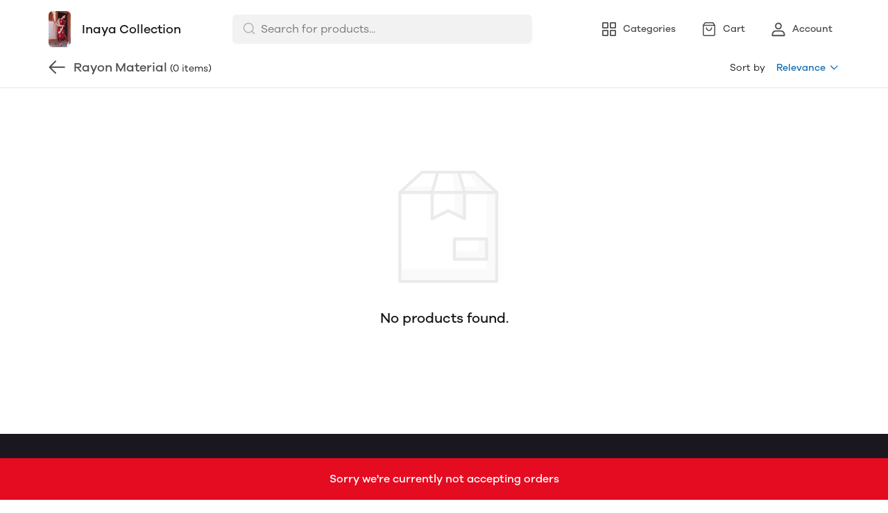

--- FILE ---
content_type: application/javascript; charset=UTF-8
request_url: https://mydukaan.io/public/dukaan/lightspeed/js/ntc.js?ver=sceptre:0abf2a4
body_size: 3304
content:
!function(e,n,a,r,t){var i="undefined"!=typeof globalThis?globalThis:"undefined"!=typeof self?self:"undefined"!=typeof window?window:"undefined"!=typeof global?global:{},o="function"==typeof i.parcelRequire443e&&i.parcelRequire443e,l=o.cache||{},F="undefined"!=typeof module&&"function"==typeof module.require&&module.require.bind(module);function u(n,a){if(!l[n]){if(!e[n]){var r="function"==typeof i.parcelRequire443e&&i.parcelRequire443e;if(!a&&r)return r(n,!0);if(o)return o(n,!0);if(F&&"string"==typeof n)return F(n);var t=new Error("Cannot find module '"+n+"'");throw t.code="MODULE_NOT_FOUND",t}c.resolve=function(a){var r=e[n][1][a];return null!=r?r:a},c.cache={};var d=l[n]=new u.Module(n);e[n][0].call(d.exports,c,d,d.exports,this)}return l[n].exports;function c(e){var n=c.resolve(e);return!1===n?{}:u(n)}}u.isParcelRequire=!0,u.Module=function(e){this.id=e,this.bundle=u,this.exports={}},u.modules=e,u.cache=l,u.parent=o,u.register=function(n,a){e[n]=[function(e,n){n.exports=a},{}]},Object.defineProperty(u,"root",{get:function(){return i.parcelRequire443e}}),i.parcelRequire443e=u;for(var d=0;d<n.length;d++)u(n[d]);var c=u(a);"object"==typeof exports&&"undefined"!=typeof module?module.exports=c:"function"==typeof define&&define.amd&&define((function(){return c}))}({"1Vfh9":[function(e,n,a){window.ntc={init:function(){for(var e,n,a,r=0;r<ntc.names.length;r++)e="#".concat(ntc.names[r][0]),n=ntc.rgb(e),a=ntc.hsl(e),ntc.names[r].push(n[0],n[1],n[2],a[0],a[1],a[2])},name:function(e){if((e=e.toUpperCase()).length<3||e.length>7)return["#000000","Invalid Color: ".concat(e),"#000000","",!1];e.length%3==0&&(e="#".concat(e)),4==e.length&&(e="#".concat(e.substr(1,1)).concat(e.substr(1,1)).concat(e.substr(2,1)).concat(e.substr(2,1)).concat(e.substr(3,1)).concat(e.substr(3,1)));var n=ntc.rgb(e),a=n[0],r=n[1],t=n[2],i=ntc.hsl(e),o=i[0],l=i[1],F=i[2],u=0;ndf2=0,ndf=0;for(var d=-1,c=-1,s=0;s<ntc.names.length;s++){if(e=="#".concat(ntc.names[s][0]))return["#".concat(ntc.names[s][0]),ntc.names[s][1],ntc.shadergb(ntc.names[s][2]),ntc.names[s][2],!0];u=Math.pow(a-ntc.names[s][3],2)+Math.pow(r-ntc.names[s][4],2)+Math.pow(t-ntc.names[s][5],2),ndf2=Math.abs(Math.pow(o-ntc.names[s][6],2))+Math.pow(l-ntc.names[s][7],2)+Math.abs(Math.pow(F-ntc.names[s][8],2)),ndf=u+2*ndf2,(c<0||c>ndf)&&(c=ndf,d=s)}return d<0?["#000000","Invalid Color: ".concat(e),"#000000","",!1]:["#".concat(ntc.names[d][0]),ntc.names[d][1],ntc.shadergb(ntc.names[d][2]),ntc.names[d][2],!1]},hsl:function(e){var n,a,r,t,i,o,l=[parseInt("0x".concat(e.substring(1,3)))/255,parseInt("0x".concat(e.substring(3,5)))/255,parseInt("0x".concat(e.substring(5,7)))/255],F=l[0],u=l[1],d=l[2];return n=Math.min(F,Math.min(u,d)),r=(a=Math.max(F,Math.max(u,d)))-n,i=0,(o=(n+a)/2)>0&&o<1&&(i=r/(o<.5?2*o:2-2*o)),t=0,r>0&&(a==F&&a!=u&&(t+=(u-d)/r),a==u&&a!=d&&(t+=2+(d-F)/r),a==d&&a!=F&&(t+=4+(F-u)/r),t/=6),[parseInt(255*t),parseInt(255*i),parseInt(255*o)]},rgb:function(e){return[parseInt("0x".concat(e.substring(1,3))),parseInt("0x".concat(e.substring(3,5))),parseInt("0x".concat(e.substring(5,7)))]},shadergb:function(e){for(var n=0;n<ntc.shades.length;n++)if(e==ntc.shades[n][1])return"#".concat(ntc.shades[n][0]);return"#000000"},shades:[["FF0000","Red"],["FFA500","Orange"],["FFFF00","Yellow"],["008000","Green"],["0000FF","Blue"],["EE82EE","Violet"],["A52A2A","Brown"],["000000","Black"],["808080","Grey"],["FFFFFF","White"]],names:[["CD5C5C","Indian Red","Indian Red"],["F08080","Light Coral","Light Coral"],["FA8072","Salmon","Salmon"],["E9967A","Dark Salmon","Dark Salmon"],["FFA07A","Light Salmon","Light Salmon"],["DC143C","Crimson","Crimson"],["FF0000","Red","Red"],["B22222","Fire Brick","Fire Brick"],["8B0000","Dark Red","Dark Red"],["FFC0CB","Pink","Pink"],["FFB6C1","Light Pink","Light Pink"],["FF69B4","Hot Pink","Hot Pink"],["FF1493","Deep Pink","Deep Pink"],["C71585","Medium Violet Red","Medium Violet Red"],["DB7093","Pale Violet Red","Pale Violet Red"],["FFA07A","Light Salmon","Light Salmon"],["FF7F50","Coral","Coral"],["FF6347","Tomato","Tomato"],["FF4500","Orange Red","Orange Red"],["FF8C00","Dark Orange","Dark Orange"],["FFA500","Orange","Orange"],["FFD700","Gold","Gold"],["FFFF00","Yellow","Yellow"],["FFFFE0","Light Yellow","Light Yellow"],["FFFACD","Lemon Chiffon","Lemon Chiffon"],["FAFAD2","Light Goldenrod Yellow","Light Goldenrod Yellow"],["FFEFD5","Papaya Whip","Papaya Whip"],["FFE4B5","Moccasin","Moccasin"],["FFDAB9","Peach Puff","Peach Puff"],["EEE8AA","Pale Goldenrod","Pale Goldenrod"],["F0E68C","Khaki","Khaki"],["BDB76B","Dark Khaki","Dark Khaki"],["E6E6FA","Lavender","Lavender"],["D8BFD8","Thistle","Thistle"],["DDA0DD","Plum","Plum"],["EE82EE","Violet","Violet"],["DA70D6","Orchid","Orchid"],["FF00FF","Fuchsia","Fuchsia"],["FF00FF","Magenta","Magenta"],["BA55D3","Medium Orchid","Medium Orchid"],["9370DB","Medium Purple","Medium Purple"],["663399","Rebecca Purple","Rebecca Purple"],["8A2BE2","Blue Violet","Blue Violet"],["9400D3","Dark Violet","Dark Violet"],["9932CC","Dark Orchid","Dark Orchid"],["8B008B","Dark Magenta","Dark Magenta"],["800080","Purple","Purple"],["4B0082","Indigo","Indigo"],["6A5ACD","Slate Blue","Slate Blue"],["483D8B","Dark Slate Blue","Dark Slate Blue"],["7B68EE","Medium Slate Blue","Medium Slate Blue"],["ADFF2F","Green Yellow","Green Yellow"],["7FFF00","Chartreuse","Chartreuse"],["7CFC00","Lawn Green","Lawn Green"],["00FF00","Lime","Lime"],["32CD32","Lime Green","Lime Green"],["98FB98","Pale Green","Pale Green"],["90EE90","Light Green","Light Green"],["00FA9A","Medium Spring Green","Medium Spring Green"],["00FF7F","Spring Green","Spring Green"],["3CB371","Medium Sea Green","Medium Sea Green"],["2E8B57","Sea Green","Sea Green"],["228B22","Forest Green","Forest Green"],["008000","Green","Green"],["006400","Dark Green","Dark Green"],["9ACD32","Yellow Green","Yellow Green"],["6B8E23","Olive Drab","Olive Drab"],["808000","Olive","Olive"],["556B2F","Dark Olive Green","Dark Olive Green"],["66CDAA","Medium Aquamarine","Medium Aquamarine"],["8FBC8B","Dark Sea Green","Dark Sea Green"],["20B2AA","Light Sea Green","Light Sea Green"],["008B8B","Dark Cyan","Dark Cyan"],["008080","Teal","Teal"],["00FFFF","Aqua","Aqua"],["00FFFF","Cyan","Cyan"],["E0FFFF","Light Cyan","Light Cyan"],["AFEEEE","Pale Turquoise","Pale Turquoise"],["7FFFD4","Aquamarine","Aquamarine"],["40E0D0","Turquoise","Turquoise"],["48D1CC","Medium Turquoise","Medium Turquoise"],["00CED1","Dark Turquoise","Dark Turquoise"],["5F9EA0","Cadet Blue","Cadet Blue"],["4682B4","Steel Blue","Steel Blue"],["B0C4DE","Light Steel Blue","Light Steel Blue"],["B0E0E6","Powder Blue","Powder Blue"],["ADD8E6","Light Blue","Light Blue"],["87CEEB","Sky Blue","Sky Blue"],["87CEFA","Light Sky Blue","Light Sky Blue"],["00BFFF","Deep Sky Blue","Deep Sky Blue"],["1E90FF","Dodger Blue","Dodger Blue"],["6495ED","Cornflower Blue","Cornflower Blue"],["7B68EE","Medium Slate Blue","Medium Slate Blue"],["4169E1","Royal Blue","Royal Blue"],["0000FF","Blue","Blue"],["0000CD","Medium Blue","Medium Blue"],["00008B","Dark Blue","Dark Blue"],["000080","Navy","Navy"],["191970","Midnight Blue","Midnight Blue"],["FFF8DC","Cornsilk","Cornsilk"],["FFEBCD","Blanched Almond","Blanched Almond"],["FFE4C4","Bisque","Bisque"],["FFDEAD","Navajo White","Navajo White"],["F5DEB3","Wheat","Wheat"],["DEB887","Burly Wood","Burly Wood"],["D2B48C","Tan","Tan"],["BC8F8F","Rosy Brown","Rosy Brown"],["F4A460","Sandy Brown","Sandy Brown"],["DAA520","Goldenrod","Goldenrod"],["B8860B","Dark Goldenrod","Dark Goldenrod"],["CD853F","Peru","Peru"],["D2691E","Chocolate","Chocolate"],["8B4513","Saddle Brown","Saddle Brown"],["A0522D","Sienna","Sienna"],["A52A2A","Brown","Brown"],["800000","Maroon","Maroon"],["FFFFFF","White","White"],["FFFAFA","Snow","Snow"],["F0FFF0","Honey Dew","Honey Dew"],["F5FFFA","Mint Cream","Mint Cream"],["F0FFFF","Azure","Azure"],["F0F8FF","Alice Blue","Alice Blue"],["F8F8FF","Ghost White","Ghost White"],["F5F5F5","White Smoke","White Smoke"],["FFF5EE","Sea Shell","Sea Shell"],["F5F5DC","Beige","Beige"],["FDF5E6","Old Lace","Old Lace"],["FFFAF0","Floral White","Floral White"],["FFFFF0","Ivory","Ivory"],["FAEBD7","Antique White","Antique White"],["FAF0E6","Linen","Linen"],["FFF0F5","Lavender Blush","Lavender Blush"],["FFE4E1","Misty Rose","Misty Rose"],["DCDCDC","Gainsboro","Gainsboro"],["D3D3D3","Light Gray","Light Gray"],["C0C0C0","Silver","Silver"],["A9A9A9","Dark Gray","Dark Gray"],["808080","Gray","Gray"],["696969","Dim Gray","Dim Gray"],["778899","Light Slate Gray","Light Slate Gray"],["708090","Slate Gray","Slate Gray"],["2F4F4F","Dark Slate Gray","Dark Slate Gray"],["000000","Black","Black"]]},ntc.init()},{}]},["1Vfh9"],"1Vfh9");